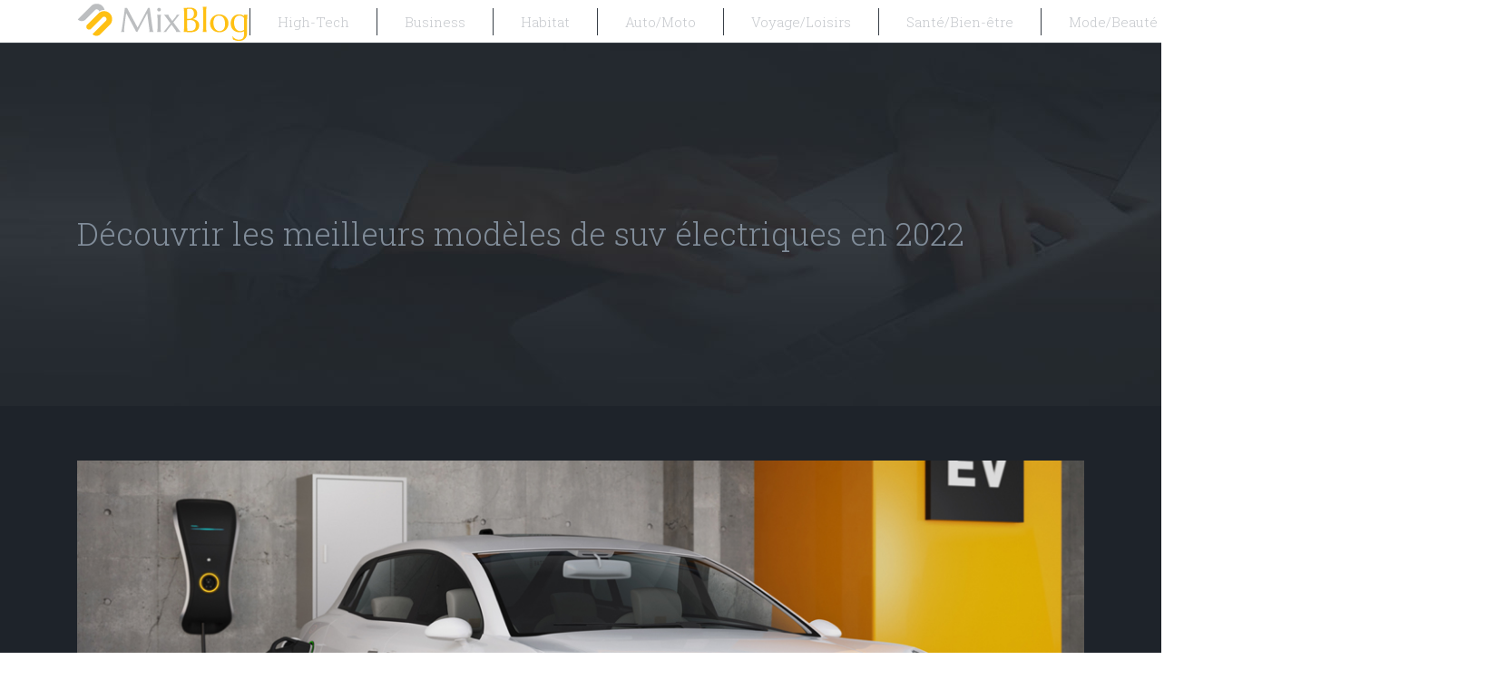

--- FILE ---
content_type: text/html; charset=UTF-8
request_url: https://www.mixblog.fr/decouvrir-les-meilleurs-modeles-de-suv-electriques-en-2022/
body_size: 9631
content:
<!DOCTYPE html>
<html>
<head lang="fr-FR">
<meta charset="UTF-8">
<meta name="viewport" content="width=device-width">
<link rel="shortcut icon" href="https://www.mixblog.fr/wp-content/uploads/2020/02/favicon-Mix-Blog-1.png" /><link val="default" ver="v 3.18.4" />
<meta name='robots' content='max-image-preview:large' />
<link rel='dns-prefetch' href='//stackpath.bootstrapcdn.com' />
<title>Les meilleurs modèles de suv électrique en 2022</title><meta name="description" content="Valorisez l’élégance et l’excellence en conduisant un suv électrique. Découvrez l’excellence des modèles de suv électrique 2022 pour perfectionner vos choix."><link rel="alternate" title="oEmbed (JSON)" type="application/json+oembed" href="https://www.mixblog.fr/wp-json/oembed/1.0/embed?url=https%3A%2F%2Fwww.mixblog.fr%2Fdecouvrir-les-meilleurs-modeles-de-suv-electriques-en-2022%2F" />
<link rel="alternate" title="oEmbed (XML)" type="text/xml+oembed" href="https://www.mixblog.fr/wp-json/oembed/1.0/embed?url=https%3A%2F%2Fwww.mixblog.fr%2Fdecouvrir-les-meilleurs-modeles-de-suv-electriques-en-2022%2F&#038;format=xml" />
<style id='wp-img-auto-sizes-contain-inline-css' type='text/css'>
img:is([sizes=auto i],[sizes^="auto," i]){contain-intrinsic-size:3000px 1500px}
/*# sourceURL=wp-img-auto-sizes-contain-inline-css */
</style>
<style id='wp-block-library-inline-css' type='text/css'>
:root{--wp-block-synced-color:#7a00df;--wp-block-synced-color--rgb:122,0,223;--wp-bound-block-color:var(--wp-block-synced-color);--wp-editor-canvas-background:#ddd;--wp-admin-theme-color:#007cba;--wp-admin-theme-color--rgb:0,124,186;--wp-admin-theme-color-darker-10:#006ba1;--wp-admin-theme-color-darker-10--rgb:0,107,160.5;--wp-admin-theme-color-darker-20:#005a87;--wp-admin-theme-color-darker-20--rgb:0,90,135;--wp-admin-border-width-focus:2px}@media (min-resolution:192dpi){:root{--wp-admin-border-width-focus:1.5px}}.wp-element-button{cursor:pointer}:root .has-very-light-gray-background-color{background-color:#eee}:root .has-very-dark-gray-background-color{background-color:#313131}:root .has-very-light-gray-color{color:#eee}:root .has-very-dark-gray-color{color:#313131}:root .has-vivid-green-cyan-to-vivid-cyan-blue-gradient-background{background:linear-gradient(135deg,#00d084,#0693e3)}:root .has-purple-crush-gradient-background{background:linear-gradient(135deg,#34e2e4,#4721fb 50%,#ab1dfe)}:root .has-hazy-dawn-gradient-background{background:linear-gradient(135deg,#faaca8,#dad0ec)}:root .has-subdued-olive-gradient-background{background:linear-gradient(135deg,#fafae1,#67a671)}:root .has-atomic-cream-gradient-background{background:linear-gradient(135deg,#fdd79a,#004a59)}:root .has-nightshade-gradient-background{background:linear-gradient(135deg,#330968,#31cdcf)}:root .has-midnight-gradient-background{background:linear-gradient(135deg,#020381,#2874fc)}:root{--wp--preset--font-size--normal:16px;--wp--preset--font-size--huge:42px}.has-regular-font-size{font-size:1em}.has-larger-font-size{font-size:2.625em}.has-normal-font-size{font-size:var(--wp--preset--font-size--normal)}.has-huge-font-size{font-size:var(--wp--preset--font-size--huge)}.has-text-align-center{text-align:center}.has-text-align-left{text-align:left}.has-text-align-right{text-align:right}.has-fit-text{white-space:nowrap!important}#end-resizable-editor-section{display:none}.aligncenter{clear:both}.items-justified-left{justify-content:flex-start}.items-justified-center{justify-content:center}.items-justified-right{justify-content:flex-end}.items-justified-space-between{justify-content:space-between}.screen-reader-text{border:0;clip-path:inset(50%);height:1px;margin:-1px;overflow:hidden;padding:0;position:absolute;width:1px;word-wrap:normal!important}.screen-reader-text:focus{background-color:#ddd;clip-path:none;color:#444;display:block;font-size:1em;height:auto;left:5px;line-height:normal;padding:15px 23px 14px;text-decoration:none;top:5px;width:auto;z-index:100000}html :where(.has-border-color){border-style:solid}html :where([style*=border-top-color]){border-top-style:solid}html :where([style*=border-right-color]){border-right-style:solid}html :where([style*=border-bottom-color]){border-bottom-style:solid}html :where([style*=border-left-color]){border-left-style:solid}html :where([style*=border-width]){border-style:solid}html :where([style*=border-top-width]){border-top-style:solid}html :where([style*=border-right-width]){border-right-style:solid}html :where([style*=border-bottom-width]){border-bottom-style:solid}html :where([style*=border-left-width]){border-left-style:solid}html :where(img[class*=wp-image-]){height:auto;max-width:100%}:where(figure){margin:0 0 1em}html :where(.is-position-sticky){--wp-admin--admin-bar--position-offset:var(--wp-admin--admin-bar--height,0px)}@media screen and (max-width:600px){html :where(.is-position-sticky){--wp-admin--admin-bar--position-offset:0px}}

/*# sourceURL=wp-block-library-inline-css */
</style><style id='global-styles-inline-css' type='text/css'>
:root{--wp--preset--aspect-ratio--square: 1;--wp--preset--aspect-ratio--4-3: 4/3;--wp--preset--aspect-ratio--3-4: 3/4;--wp--preset--aspect-ratio--3-2: 3/2;--wp--preset--aspect-ratio--2-3: 2/3;--wp--preset--aspect-ratio--16-9: 16/9;--wp--preset--aspect-ratio--9-16: 9/16;--wp--preset--color--black: #000000;--wp--preset--color--cyan-bluish-gray: #abb8c3;--wp--preset--color--white: #ffffff;--wp--preset--color--pale-pink: #f78da7;--wp--preset--color--vivid-red: #cf2e2e;--wp--preset--color--luminous-vivid-orange: #ff6900;--wp--preset--color--luminous-vivid-amber: #fcb900;--wp--preset--color--light-green-cyan: #7bdcb5;--wp--preset--color--vivid-green-cyan: #00d084;--wp--preset--color--pale-cyan-blue: #8ed1fc;--wp--preset--color--vivid-cyan-blue: #0693e3;--wp--preset--color--vivid-purple: #9b51e0;--wp--preset--gradient--vivid-cyan-blue-to-vivid-purple: linear-gradient(135deg,rgb(6,147,227) 0%,rgb(155,81,224) 100%);--wp--preset--gradient--light-green-cyan-to-vivid-green-cyan: linear-gradient(135deg,rgb(122,220,180) 0%,rgb(0,208,130) 100%);--wp--preset--gradient--luminous-vivid-amber-to-luminous-vivid-orange: linear-gradient(135deg,rgb(252,185,0) 0%,rgb(255,105,0) 100%);--wp--preset--gradient--luminous-vivid-orange-to-vivid-red: linear-gradient(135deg,rgb(255,105,0) 0%,rgb(207,46,46) 100%);--wp--preset--gradient--very-light-gray-to-cyan-bluish-gray: linear-gradient(135deg,rgb(238,238,238) 0%,rgb(169,184,195) 100%);--wp--preset--gradient--cool-to-warm-spectrum: linear-gradient(135deg,rgb(74,234,220) 0%,rgb(151,120,209) 20%,rgb(207,42,186) 40%,rgb(238,44,130) 60%,rgb(251,105,98) 80%,rgb(254,248,76) 100%);--wp--preset--gradient--blush-light-purple: linear-gradient(135deg,rgb(255,206,236) 0%,rgb(152,150,240) 100%);--wp--preset--gradient--blush-bordeaux: linear-gradient(135deg,rgb(254,205,165) 0%,rgb(254,45,45) 50%,rgb(107,0,62) 100%);--wp--preset--gradient--luminous-dusk: linear-gradient(135deg,rgb(255,203,112) 0%,rgb(199,81,192) 50%,rgb(65,88,208) 100%);--wp--preset--gradient--pale-ocean: linear-gradient(135deg,rgb(255,245,203) 0%,rgb(182,227,212) 50%,rgb(51,167,181) 100%);--wp--preset--gradient--electric-grass: linear-gradient(135deg,rgb(202,248,128) 0%,rgb(113,206,126) 100%);--wp--preset--gradient--midnight: linear-gradient(135deg,rgb(2,3,129) 0%,rgb(40,116,252) 100%);--wp--preset--font-size--small: 13px;--wp--preset--font-size--medium: 20px;--wp--preset--font-size--large: 36px;--wp--preset--font-size--x-large: 42px;--wp--preset--spacing--20: 0.44rem;--wp--preset--spacing--30: 0.67rem;--wp--preset--spacing--40: 1rem;--wp--preset--spacing--50: 1.5rem;--wp--preset--spacing--60: 2.25rem;--wp--preset--spacing--70: 3.38rem;--wp--preset--spacing--80: 5.06rem;--wp--preset--shadow--natural: 6px 6px 9px rgba(0, 0, 0, 0.2);--wp--preset--shadow--deep: 12px 12px 50px rgba(0, 0, 0, 0.4);--wp--preset--shadow--sharp: 6px 6px 0px rgba(0, 0, 0, 0.2);--wp--preset--shadow--outlined: 6px 6px 0px -3px rgb(255, 255, 255), 6px 6px rgb(0, 0, 0);--wp--preset--shadow--crisp: 6px 6px 0px rgb(0, 0, 0);}:where(.is-layout-flex){gap: 0.5em;}:where(.is-layout-grid){gap: 0.5em;}body .is-layout-flex{display: flex;}.is-layout-flex{flex-wrap: wrap;align-items: center;}.is-layout-flex > :is(*, div){margin: 0;}body .is-layout-grid{display: grid;}.is-layout-grid > :is(*, div){margin: 0;}:where(.wp-block-columns.is-layout-flex){gap: 2em;}:where(.wp-block-columns.is-layout-grid){gap: 2em;}:where(.wp-block-post-template.is-layout-flex){gap: 1.25em;}:where(.wp-block-post-template.is-layout-grid){gap: 1.25em;}.has-black-color{color: var(--wp--preset--color--black) !important;}.has-cyan-bluish-gray-color{color: var(--wp--preset--color--cyan-bluish-gray) !important;}.has-white-color{color: var(--wp--preset--color--white) !important;}.has-pale-pink-color{color: var(--wp--preset--color--pale-pink) !important;}.has-vivid-red-color{color: var(--wp--preset--color--vivid-red) !important;}.has-luminous-vivid-orange-color{color: var(--wp--preset--color--luminous-vivid-orange) !important;}.has-luminous-vivid-amber-color{color: var(--wp--preset--color--luminous-vivid-amber) !important;}.has-light-green-cyan-color{color: var(--wp--preset--color--light-green-cyan) !important;}.has-vivid-green-cyan-color{color: var(--wp--preset--color--vivid-green-cyan) !important;}.has-pale-cyan-blue-color{color: var(--wp--preset--color--pale-cyan-blue) !important;}.has-vivid-cyan-blue-color{color: var(--wp--preset--color--vivid-cyan-blue) !important;}.has-vivid-purple-color{color: var(--wp--preset--color--vivid-purple) !important;}.has-black-background-color{background-color: var(--wp--preset--color--black) !important;}.has-cyan-bluish-gray-background-color{background-color: var(--wp--preset--color--cyan-bluish-gray) !important;}.has-white-background-color{background-color: var(--wp--preset--color--white) !important;}.has-pale-pink-background-color{background-color: var(--wp--preset--color--pale-pink) !important;}.has-vivid-red-background-color{background-color: var(--wp--preset--color--vivid-red) !important;}.has-luminous-vivid-orange-background-color{background-color: var(--wp--preset--color--luminous-vivid-orange) !important;}.has-luminous-vivid-amber-background-color{background-color: var(--wp--preset--color--luminous-vivid-amber) !important;}.has-light-green-cyan-background-color{background-color: var(--wp--preset--color--light-green-cyan) !important;}.has-vivid-green-cyan-background-color{background-color: var(--wp--preset--color--vivid-green-cyan) !important;}.has-pale-cyan-blue-background-color{background-color: var(--wp--preset--color--pale-cyan-blue) !important;}.has-vivid-cyan-blue-background-color{background-color: var(--wp--preset--color--vivid-cyan-blue) !important;}.has-vivid-purple-background-color{background-color: var(--wp--preset--color--vivid-purple) !important;}.has-black-border-color{border-color: var(--wp--preset--color--black) !important;}.has-cyan-bluish-gray-border-color{border-color: var(--wp--preset--color--cyan-bluish-gray) !important;}.has-white-border-color{border-color: var(--wp--preset--color--white) !important;}.has-pale-pink-border-color{border-color: var(--wp--preset--color--pale-pink) !important;}.has-vivid-red-border-color{border-color: var(--wp--preset--color--vivid-red) !important;}.has-luminous-vivid-orange-border-color{border-color: var(--wp--preset--color--luminous-vivid-orange) !important;}.has-luminous-vivid-amber-border-color{border-color: var(--wp--preset--color--luminous-vivid-amber) !important;}.has-light-green-cyan-border-color{border-color: var(--wp--preset--color--light-green-cyan) !important;}.has-vivid-green-cyan-border-color{border-color: var(--wp--preset--color--vivid-green-cyan) !important;}.has-pale-cyan-blue-border-color{border-color: var(--wp--preset--color--pale-cyan-blue) !important;}.has-vivid-cyan-blue-border-color{border-color: var(--wp--preset--color--vivid-cyan-blue) !important;}.has-vivid-purple-border-color{border-color: var(--wp--preset--color--vivid-purple) !important;}.has-vivid-cyan-blue-to-vivid-purple-gradient-background{background: var(--wp--preset--gradient--vivid-cyan-blue-to-vivid-purple) !important;}.has-light-green-cyan-to-vivid-green-cyan-gradient-background{background: var(--wp--preset--gradient--light-green-cyan-to-vivid-green-cyan) !important;}.has-luminous-vivid-amber-to-luminous-vivid-orange-gradient-background{background: var(--wp--preset--gradient--luminous-vivid-amber-to-luminous-vivid-orange) !important;}.has-luminous-vivid-orange-to-vivid-red-gradient-background{background: var(--wp--preset--gradient--luminous-vivid-orange-to-vivid-red) !important;}.has-very-light-gray-to-cyan-bluish-gray-gradient-background{background: var(--wp--preset--gradient--very-light-gray-to-cyan-bluish-gray) !important;}.has-cool-to-warm-spectrum-gradient-background{background: var(--wp--preset--gradient--cool-to-warm-spectrum) !important;}.has-blush-light-purple-gradient-background{background: var(--wp--preset--gradient--blush-light-purple) !important;}.has-blush-bordeaux-gradient-background{background: var(--wp--preset--gradient--blush-bordeaux) !important;}.has-luminous-dusk-gradient-background{background: var(--wp--preset--gradient--luminous-dusk) !important;}.has-pale-ocean-gradient-background{background: var(--wp--preset--gradient--pale-ocean) !important;}.has-electric-grass-gradient-background{background: var(--wp--preset--gradient--electric-grass) !important;}.has-midnight-gradient-background{background: var(--wp--preset--gradient--midnight) !important;}.has-small-font-size{font-size: var(--wp--preset--font-size--small) !important;}.has-medium-font-size{font-size: var(--wp--preset--font-size--medium) !important;}.has-large-font-size{font-size: var(--wp--preset--font-size--large) !important;}.has-x-large-font-size{font-size: var(--wp--preset--font-size--x-large) !important;}
/*# sourceURL=global-styles-inline-css */
</style>

<style id='classic-theme-styles-inline-css' type='text/css'>
/*! This file is auto-generated */
.wp-block-button__link{color:#fff;background-color:#32373c;border-radius:9999px;box-shadow:none;text-decoration:none;padding:calc(.667em + 2px) calc(1.333em + 2px);font-size:1.125em}.wp-block-file__button{background:#32373c;color:#fff;text-decoration:none}
/*# sourceURL=/wp-includes/css/classic-themes.min.css */
</style>
<link rel='stylesheet' id='default-css' href='https://www.mixblog.fr/wp-content/themes/factory-templates-3/style.css?ver=943622399dd76d68440814eb77fa95fd' type='text/css' media='all' />
<link rel='stylesheet' id='bootstrap4-css' href='https://www.mixblog.fr/wp-content/themes/factory-templates-3/css/bootstrap4/bootstrap.min.css?ver=943622399dd76d68440814eb77fa95fd' type='text/css' media='all' />
<link rel='stylesheet' id='font-awesome-css' href='https://stackpath.bootstrapcdn.com/font-awesome/4.7.0/css/font-awesome.min.css?ver=943622399dd76d68440814eb77fa95fd' type='text/css' media='all' />
<link rel='stylesheet' id='aos-css' href='https://www.mixblog.fr/wp-content/themes/factory-templates-3/css/aos.css?ver=943622399dd76d68440814eb77fa95fd' type='text/css' media='all' />
<link rel='stylesheet' id='global-css' href='https://www.mixblog.fr/wp-content/themes/factory-templates-3/css/global.css?ver=943622399dd76d68440814eb77fa95fd' type='text/css' media='all' />
<link rel='stylesheet' id='style-css' href='https://www.mixblog.fr/wp-content/themes/factory-templates-3/css/template.css?ver=943622399dd76d68440814eb77fa95fd' type='text/css' media='all' />
<script type="text/javascript" src="https://www.mixblog.fr/wp-content/themes/factory-templates-3/js/jquery.min.js?ver=943622399dd76d68440814eb77fa95fd" id="jquery-js"></script>
<link rel="https://api.w.org/" href="https://www.mixblog.fr/wp-json/" /><link rel="alternate" title="JSON" type="application/json" href="https://www.mixblog.fr/wp-json/wp/v2/posts/10110" /><link rel="EditURI" type="application/rsd+xml" title="RSD" href="https://www.mixblog.fr/xmlrpc.php?rsd" />
<link rel="canonical" href="https://www.mixblog.fr/decouvrir-les-meilleurs-modeles-de-suv-electriques-en-2022/" />
<link rel='shortlink' href='https://www.mixblog.fr/?p=10110' />
<meta name="google-site-verification" content="8mQlrg9gDgDKtOSXkDDmKStYPzOGcpX-UH6SX1Am--g" />
<!-- Global site tag (gtag.js) - Google Analytics -->
<script async src="https://www.googletagmanager.com/gtag/js?id=UA-227410427-1"></script>
<script>
  window.dataLayer = window.dataLayer || [];
  function gtag(){dataLayer.push(arguments);}
  gtag('js', new Date());

  gtag('config', 'UA-227410427-1');
</script>
<link rel="preconnect" href="https://fonts.googleapis.com">
<link rel="preconnect" href="https://fonts.gstatic.com" crossorigin>
<link href="https://fonts.googleapis.com/css2?family=Caudex&family=Roboto+Slab:wght@300&display=swap" rel="stylesheet"> <style type="text/css">
  
.default_color_background,.menu-bars{background-color : #ffc013 }
.default_color_text,a,h1 span,h2 span,h3 span,h4 span,h5 span,h6 span{color :#ffc013 }
.navigation li a,.navigation li.disabled,.navigation li.active a,.owl-dots .owl-dot.active span,.owl-dots .owl-dot:hover span{background-color: #ffc013;}
.block-spc{border-color:#ffc013}
.default_color_border{border-color : #ffc013 }
.fa-bars,.overlay-nav .close{color: #ffc013;}
nav li a:after{background-color: #ffc013;}
a{color : #ffc013 }
a:hover{color : #ffc013 }
.main-menu{box-shadow: none;-moz-box-shadow: none;-webkit-box-shadow: none;}
.main-menu.scrolling-down{-webkit-box-shadow: 0 2px 13px 0 rgba(0, 0, 0, .1);-moz-box-shadow: 0 2px 13px 0 rgba(0, 0, 0, .1);box-shadow: 0 2px 13px 0 rgba(0, 0, 0, .1);}   
nav li:hover > a,.current-menu-item > a{color:#d69d00!important;}
.archive .readmore{background-color:#ffc013;}
.archive .readmore{color:#fff;}
.archive .readmore{padding:8px 16px;}
.single h2{font-size:22px!important}    
.single h3{font-size:18px!important}    
.single h4{font-size:15px!important}    
.single h5{font-size:15px!important}    
.single h6{font-size:15px!important}    
@media(max-width: 1024px){.main-menu.scrolling-down{position: fixed !important;}}
.single h2, .single h3, .single h4, .single h5, .single h6 {
  font-size: 21px;
  font-weight: 400;
  color: #fff;
  line-height: 43px;
}
footer .copyright {
  border-top: 1px solid #ddd;
  margin-top: 29px;
  padding-top: 30px;
}
/***********************header*************************/
.logo-top {padding: 5px 0;}
.scrolling-down .logo-top {height: auto;line-height: inherit;}
.main-menu{   background-color: transparent;    border-bottom: 1px solid #383f47; }
.main-menu.scrolling-down{ background-color: #1a1f24;}
.themecolor{    color: #ffc013;}
.home .main{color: #4a5154;
      background-color: #eaeaea;}
.main{
background-color: #1e232a;
color: #818D9A;
}
.scrolling-down .navbar-nav { margin-top: 0;}
/**************************Menu***********************/
li.current-menu-item {
    background: transparent;
}
 .navbar-nav>li>a{
    color: #c6c9cd;
    font-size: 15px;
    font-weight: 300;
    line-height: 65px;
       padding: 0 15px;
-webkit-transition: all .3s ease-in-out;
    -moz-transition: all .3s ease-in-out;
    -o-transition: all .3s ease-in-out;
    -ms-transition: all .3s ease-in-out;
    transition: all .3s ease-in-out;
position:relative;
font-family: "Roboto Slab", Arial, Tahoma, sans-serif;
}

.scrolling-down  .navbar-nav>li>a{  line-height: 60px; }
.navbar-nav>li {
    list-style-type: none;
    position: relative;
    width: auto;
margin: 0;
border-left:1px solid #383f47;
}

 .navbar-nav>.current-menu-item>a,  .navbar-nav>.current-menu-item>a:focus,  .navbar-nav>.current-menu-item>a:hover, .navbar-nav>li>a:hover {
background: #1a1f24!important;
    color: #ffffff;
}

/***************************Footer*************************/
footer {
    padding-top: 60px;
    color: #818D9A;
background-color: #1e222b;
}
footer a,footer a:hover {
    color: #ffffff;
}
footer{ padding-bottom: 60px; }
.footer_copy {    1px solid rgba(255,255,255,.1);}
footer .col-md-4{margin-bottom: 2em;}

/************************Home page***********************/
.Bloc1 p{    font-size: 20px;
    line-height: 27px;
color:#000000;
font-family: "lato", Arial, Tahoma, sans-serif;
font-weight: 400;
}
.service_top .content h3{
margin: 20px 0!important;
    font-size: 18px;
    line-height: 22px;
    font-weight: 400;
}
.big p {
    font-size: 16px;
    line-height: 28px;
    font-weight: 400;
    letter-spacing: 0px;
}
.home h3.widget-title{
    color: #18202a;
    font-size: 40px;
    line-height: 40px;
    margin-bottom: 26px;
}
.teaser-bloc-content{    background: url(/wp-content/uploads/2018/10/blog_masonry_tile_gradient.png) top left repeat-x;
    padding: 70px 30px 30px;}
/******************Page interne*********************/
.sow-headline-container .decoration{ margin-top: 10px!important;}   
.search  .read-more, .archive  .read-more{color:#18202a}

.single .post-title h1,.archive .cat-title h1 {
    color: #ffc013;
font-size: 35px;
    line-height: 45px;
    font-weight: 500;
    margin-bottom: 20px;
}
.archive .cat-title{bottom: 90px;}
.subheader {
  background: url(/wp-content/uploads/2020/02/cat-mix-blog.jpg);
    background-repeat: no-repeat;
    background-position: center bottom;
    background-size: cover;
}
.subheader {    background-repeat: no-repeat!important;
    background-position: center bottom!important;
}

.subheader{
    position: relative;
}
.single .post-title {bottom: 50px;}

.subheader{
    min-height: 400px;
    max-height: 400px;
}
/************************Responsive***************************/
@media only screen and (max-width: 900px) {
.navbar-nav {
    width: 100%;
}
.navbar-collapse.collapse {
    text-align: inherit;
}
body{    margin: 0;  background-color: #1e232a;}
 
}
 h1 {
    font-size: 35px!important;
    line-height: 38px!important;
}
.logo-top {
    padding: 0;
    height: auto;
    line-height: normal;
}
header{     background: #1a1f24!important;}
 .navbar-nav>li>a:before{display:none;}
.home .space{height:0!important}
 .navbar-nav > li > a {
    line-height: 30px!important;
margin: 0;
}
.headring .sow-headline-container h2.sow-headline::before {width: 30%;}
footer .footer-widget {margin-bottom: 10px;}
.Bloc1 p { color: #fff;}
}
h1,h2,h3,h4,h5,h6{font-family: 'Caudex', serif;}  
body{font-family: 'Roboto Slab', serif;}

.footer-widget{position:relative;padding-bottom:15px}

footer ul{padding-left:0}
footer ul li{list-style-type:none}

.main-menu,.main-menu .navbar{padding:0}</style>
</head>
<body class="wp-singular post-template-default single single-post postid-10110 single-format-standard wp-theme-factory-templates-3 catid-1 " style="">	
<div class="normal-menu menu-to-right main-menu fixed-top">	
<div class="container">

<nav class="navbar navbar-expand-xl pl-0 pr-0">

<a id="logo" href="https://www.mixblog.fr">
<img class="logo-main" src="https://www.mixblog.fr/wp-content/uploads/2020/02/logo-Mix-Blog-1.png" alt="logo">
</a>
	


<button class="navbar-toggler" type="button" data-toggle="collapse" data-target="#navbarsExample06" aria-controls="navbarsExample06" aria-expanded="false" aria-label="Toggle navigation">
<span class="navbar-toggler-icon">
<div class="menu_btn">	
<div class="menu-bars"></div>
<div class="menu-bars"></div>
<div class="menu-bars"></div>
</div>
</span>
</button> 
<div class="collapse navbar-collapse" id="navbarsExample06">
<ul id="main-menu" class="navbar-nav ml-auto"><li id="menu-item-8904" class="menu-item menu-item-type-taxonomy menu-item-object-category current-post-ancestor current-menu-parent current-post-parent"><a href="https://www.mixblog.fr/high-tech/">High-Tech</a></li>
<li id="menu-item-8988" class="menu-item menu-item-type-taxonomy menu-item-object-category"><a href="https://www.mixblog.fr/business/">Business</a></li>
<li id="menu-item-9525" class="menu-item menu-item-type-taxonomy menu-item-object-category"><a href="https://www.mixblog.fr/habitat/">Habitat</a></li>
<li id="menu-item-9539" class="menu-item menu-item-type-taxonomy menu-item-object-category"><a href="https://www.mixblog.fr/auto-moto/">Auto/Moto</a></li>
<li id="menu-item-8906" class="menu-item menu-item-type-taxonomy menu-item-object-category"><a href="https://www.mixblog.fr/voyage-loisirs/">Voyage/Loisirs</a></li>
<li id="menu-item-9526" class="menu-item menu-item-type-taxonomy menu-item-object-category"><a href="https://www.mixblog.fr/sante-bien-etre/">Santé/Bien-être</a></li>
<li id="menu-item-8905" class="menu-item menu-item-type-taxonomy menu-item-object-category"><a href="https://www.mixblog.fr/mode-beaute/">Mode/Beauté</a></li>
<li id="menu-item-8903" class="menu-item menu-item-type-taxonomy menu-item-object-category"><a href="https://www.mixblog.fr/food/">Food</a></li>
<li id="menu-item-8989" class="menu-item menu-item-type-taxonomy menu-item-object-category"><a href="https://www.mixblog.fr/lifestyle/">Lifestyle</a></li>
<li id="menu-item-9998" class="menu-item menu-item-type-taxonomy menu-item-object-category"><a href="https://www.mixblog.fr/divers/">Divers</a></li>
</ul></div>
</nav>
</div>
</div>
<div class="main">
	<div class="subheader" style="">
<div id="mask" style=""></div>	<div class="container"><h1 class="title">Découvrir les meilleurs modèles de suv électriques en 2022</h1></div>
</div>
<div class="container">
<div class="row">
<div class="post-data col-md-12 col-lg-12 col-xs-12">
<div class="post-thumb text-center">
<img width="1140" height="400" src="https://www.mixblog.fr/wp-content/uploads/2022/07/suv-electriques-1140x400.jpg" class="attachment-post-xlarge size-post-xlarge wp-post-image" alt="suv électriques" decoding="async" fetchpriority="high" srcset="https://www.mixblog.fr/wp-content/uploads/2022/07/suv-electriques.jpg 1140w, https://www.mixblog.fr/wp-content/uploads/2022/07/suv-electriques-300x105.jpg 300w, https://www.mixblog.fr/wp-content/uploads/2022/07/suv-electriques-1024x359.jpg 1024w, https://www.mixblog.fr/wp-content/uploads/2022/07/suv-electriques-768x269.jpg 768w" sizes="(max-width: 1140px) 100vw, 1140px" /></div>
<div class="blog-post-content">
<div style="text-align:justify">
<p>Cette année, les SUV électriques ont le vent en poupe. Clause environnementale, économie ou basse consommation ? Les voitures électriques envahissent l&rsquo;univers humain avec excellence et perfection. En phase avec les luttes pour la protection de l&rsquo;environnement, les modèles de SUV électriques 2022 imposent des performances étonnantes. Design original, voiture familiale et performances exceptionnelles ? Ces voitures émergent sur le marché de l&rsquo;automobile. Confortables et luxueuses, elles prônent l&rsquo;élégance et l&rsquo;autonomie énergétique. Quels sont donc les meilleurs SUV électriques de 2022 ? Si vous souhaitez en savoir plus, ce guide vous fournira toutes les informations dont vous avez besoin. </p>
<h2>Le SUV électrique, une voiture hors du commun !</h2>
<p>Populaire dans le monde entier, le Sport Utility Vehicle ou suv électrique est au sommet de l&rsquo;univers automobile. C&rsquo;est une option idéale pour rouler en électrique sans violer les contraintes ou les compromis écologiques. Pour plus d&rsquo;autonomie, le suv électrique 2022 promet une satisfaction absolue. Une seule charge permet de rouler à pleine vitesse pour un trajet de 500 km. Très présents sur le marché de l&rsquo;électrique, les modèles de suv électriques 2022 sont dotés d&rsquo;un gabarit imposant. Polyvalent, le suv électrique se transforme facilement en voiture utilitaire tout en dépassant les charmes d&rsquo;une citadine.</p>
<p>Limitant votre impact environnemental, le suv électrique 2022 est plus avantageux que les autres voitures. Hybrides ou non, ils imposent l&rsquo;élégance d&rsquo;un croisement entre le monospace et les performances du 4&#215;4. En ville ou non, le suv électrique garantit une forte autonomie. Détachez-vous de la consommation flagrante de carburants, tout en adoptant l&rsquo;excellence du <strong>suv electrique 2022</strong>.</p>
<h2>Les meilleures sélections en 2022 !</h2>
<p>Monopolisant l’attention du monde entier, le <strong>suv electrique </strong>affiche une autonomie fascinante et un confort inestimable. Ses performances attirent la curiosité des automobilistes. Les fabuleux Kia et Hyundai ont fait irruption sur le marché de l&rsquo;électrique en lançant les premiers SUV électriques. Actuellement, les SUV familiaux et les différents modèles électriques prennent une place considérable sur le marché automobile. Le magnifique Kia Niro EV et le Tesla Model X sont parmi les nombreux autres modèles qui innoveront le marché des voitures électriques en 2022.</p>
<p>Besoin de plus d&rsquo;autonomie ? La Jaguar I-Pace et la Kia e-Soul s&rsquo;imposent sur le marché de l&rsquo;automobile. Charge rapide ou charge lente ? Ces dernières vous offrent une grande facilité d&rsquo;utilisation. En 40 min, votre voiture est à portée de main pour les longs trajets. De même, votre Audi e-tron fait partie de la liste des meilleurs SUV électriques. Ces technologies automobiles perfectionnent le monde humain avec excellence et perfection. Occasionnez plus d&rsquo;économie et favorisez la simplicité en adoptant l&rsquo;utilisation du suv électrique. Les meilleurs modèles de 2022 vous offrent plus de performance pour rouler à toute vitesse.</p>
<h2>Les experts vous apportent l&rsquo;excellence !</h2>
<p>Rouler à fond en mode électrique est désormais possible avec le suv électrique 2022. Autonomie, performance et confort sont au rendez-vous pour différencier votre suv électrique. Par ailleurs, il n&rsquo;est pas facile de faire le choix sont découvrir les sélections contenant le <strong>meilleur suv electrique</strong>. En contactant un motoriste réputé, vous serez informé des dernières créations et innovations en matière d&rsquo;électrique. Restez au courant des dernières tendances en découvrant d&rsquo;excellents modèles de suv électriques 2022 auprès d&rsquo;un spécialiste du domaine.</p>
<p>Plus écologique et très économique, le suv électrique 2022 impose son excellence dans le monde de l&rsquo;automobile. Réduisant les émissions de carbone, ces modèles de voitures intègrent à la perfection la clause écologique. Pour cette année, de belles innovations vous attendent chez l&rsquo;as du commerce. Aujourd&rsquo;hui plus que jamais, les grandes marques de voitures électriques perfectionnent leurs créations pour garantir un confort d&rsquo;utilisation tout en offrant un mode de vie plus sain à tous les consommateurs. Contactez les experts en la matière et découvrez les grands modèles de suv électriques pour réussir votre achat.</p>
<h2>Les SUV 2022 révolutionnaires, sur un catalogue en ligne !</h2>
<p>Digitalisation et facilité d&rsquo;accès ? Découvrez les meilleurs classements de suv électriques via une plateforme en ligne spécialisée. En ligne, il est plus facile de se renseigner sur la voiture de ses rêves. Avec la magie de la technologie, apprenez à connaître votre suv électrique et découvrez les avantages pratiques pour mieux adopter leur utilisation. C&rsquo;est une occasion en or de vivre avec le vent de la liberté et de la modernité.</p>
<p>Suv électrique et tendance 2022 ? Les spécialistes en ligne vous proposent les meilleurs modèles de voitures électriques avec leur catalogue. Chaque modèle sera présenté avec une fiche technique pour enrichir votre information. Performance, autonomie ou confort ? Découvrez les meilleurs suv électriques pour améliorer la modernité. Ces modèles de voitures vous permettent de vivre plus vert tout en garantissant élégance et luxe. Amoureux de la liberté et fans de l&rsquo;excellence ? Vivez autrement en conduisant un <strong>suv électrique 2022.</strong></p>
</div>






<div class="row nav-post-cat"><div class="col-6"><a href="https://www.mixblog.fr/en-quoi-la-norme-en-388-garantit-elle-la-resistance-des-gants-de-securite/"><i class="fa fa-arrow-left" aria-hidden="true"></i>En quoi la norme EN 388 garantit-elle la résistance des gants de sécurité ?</a></div><div class="col-6"><a href="https://www.mixblog.fr/box-de-stockage-et-voyages-au-long-cours-preserver-sa-vie-d-avant-pour-mieux-repartir/"><i class="fa fa-arrow-left" aria-hidden="true"></i>Box de stockage et voyages au long cours : préserver sa vie d&rsquo;avant pour mieux repartir</a></div></div>
	
</div>


</div>
<script type="text/javascript">
$(document).ready(function() {
$( ".blog-post-content img" ).on( "click", function() {
var url_img = $(this).attr('src');
$('.img-fullscreen').html("<div><img src='"+url_img+"'></div>");
$('.img-fullscreen').fadeIn();
});
$('.img-fullscreen').on( "click", function() {
$(this).empty();
$('.img-fullscreen').hide();
});
});
</script>
</div>
  


</div>
</div>


<footer  style="background-image:url(http://www.mixblog.fr/wp-content/uploads/2020/02/footer-mix-blog.jpg);">
<div class="container widgets">
<div class="row">
<div class="col-md-3 col-xs-12">
<div class="widget_text widget_footer"><div class="footer-widget">Les actualités</div><div class="textwidget custom-html-widget"><ul>
<li style="margin-bottom: 10px;"><span style="color: #7FB2F; margin-right: 10px;">→</span> Culture</li>
<li style="margin-bottom: 10px;"><span style="color: #7FB2F; margin-right: 10px;">→</span> Société</li>
<li style="margin-bottom: 10px;"><span style="color: #7FB2F; margin-right: 10px;">→</span> Politique</li>
<li style="margin-bottom: 10px;"><span style="color: #7FB2F; margin-right: 10px;">→</span> Economie</li>
<li style="margin-bottom: 10px;"><span style="color: #7FB2F; margin-right: 10px;">→</span> Droit</li>
</ul></div></div></div>
<div class="col-md-3 col-xs-12">
<div class="widget_text widget_footer"><div class="footer-widget">Par domaine</div><div class="textwidget custom-html-widget"><ul>
<li style="margin-bottom: 10px;"><span style="color: #7FB2F; margin-right: 10px;">→</span> Agriculture</li>
<li style="margin-bottom: 10px;"><span style="color: #7FB2F; margin-right: 10px;">→</span> Industrie</li>
<li style="margin-bottom: 10px;"><span style="color: #7FB2F; margin-right: 10px;">→</span> Sport</li>
<li style="margin-bottom: 10px;"><span style="color: #7FB2F; margin-right: 10px;">→</span> Loisirs</li>
<li style="margin-bottom: 10px;"><span style="color: #7FB2F; margin-right: 10px;">→</span> Environnement</li>
</ul></div></div></div>
<div class="col-md-3 col-xs-12">
<div class="widget_text widget_footer"><div class="footer-widget">Pour les jeunes</div><div class="textwidget custom-html-widget"><ul>
<li style="margin-bottom: 10px;"><span style="color: #7FB2F; margin-right: 10px;">→</span> Education</li>
<li style="margin-bottom: 10px;"><span style="color: #7FB2F; margin-right: 10px;">→</span> Emploi</li>
<li style="margin-bottom: 10px;"><span style="color: #7FB2F; margin-right: 10px;">→</span> Loisirs</li>
<li style="margin-bottom: 10px;"><span style="color: #7FB2F; margin-right: 10px;">→</span> Voyages</li>
<li style="margin-bottom: 10px;"><span style="color: #7FB2F; margin-right: 10px;">→</span> Activités</li>
</ul></div></div></div>
<div class="col-md-3 col-xs-12">
<div class="widget_text widget_footer"><div class="footer-widget">Les médias</div><div class="textwidget custom-html-widget"><ul>
<li style="margin-bottom: 10px;"><span style="color: #7FB2F; margin-right: 10px;">→</span> Audiences TV</li>
<li style="margin-bottom: 10px;"><span style="color: #7FB2F; margin-right: 10px;">→</span> Interview</li>
<li style="margin-bottom: 10px;"><span style="color: #7FB2F; margin-right: 10px;">→</span> Buzz</li>
<li style="margin-bottom: 10px;"><span style="color: #7FB2F; margin-right: 10px;">→</span> Exclusivité</li>
<li style="margin-bottom: 10px;"><span style="color: #7FB2F; margin-right: 10px;">→</span> Presse</li>
</ul></div></div></div>
</div>
</div>
<div class='copyright'>
<div class='container'>
<div class='row'><div class='col-12'>
© Mix Blog : la diversité de l'information.

	
</div>
</div>
</div>
</footer>

<script type="speculationrules">
{"prefetch":[{"source":"document","where":{"and":[{"href_matches":"/*"},{"not":{"href_matches":["/wp-*.php","/wp-admin/*","/wp-content/uploads/*","/wp-content/*","/wp-content/plugins/*","/wp-content/themes/factory-templates-3/*","/*\\?(.+)"]}},{"not":{"selector_matches":"a[rel~=\"nofollow\"]"}},{"not":{"selector_matches":".no-prefetch, .no-prefetch a"}}]},"eagerness":"conservative"}]}
</script>
<p class="text-center" style="margin-bottom: 0px"><a href="/plan-du-site/">Plan du site</a></p><script type="text/javascript" src="https://www.mixblog.fr/wp-content/themes/factory-templates-3/js/bootstrap.min.js" id="bootstrap4-js"></script>
<script type="text/javascript" src="https://www.mixblog.fr/wp-content/themes/factory-templates-3/js/aos.js" id="aos-js"></script>
<script type="text/javascript" src="https://www.mixblog.fr/wp-content/themes/factory-templates-3/js/rellax.min.js" id="rellax-js"></script>
<script type="text/javascript" src="https://www.mixblog.fr/wp-content/themes/factory-templates-3/js/default_script.js" id="default_script-js"></script>



<script type="text/javascript">
jQuery('.remove-margin-bottom').parent(".so-panel").css("margin-bottom","0px");

let calcScrollValue = () => {
  let scrollProgress = document.getElementById("progress");
  let progressValue = document.getElementById("back_to_top");
  let pos = document.documentElement.scrollTop;
  let calcHeight = document.documentElement.scrollHeight - document.documentElement.clientHeight;
  let scrollValue = Math.round((pos * 100) / calcHeight);
  if (pos > 500) {
    progressValue.style.display = "grid";
  } else {
    progressValue.style.display = "none";
  }
  scrollProgress.addEventListener("click", () => {
    document.documentElement.scrollTop = 0;
  });
  scrollProgress.style.background = `conic-gradient( ${scrollValue}%, #fff ${scrollValue}%)`;
};
window.onscroll = calcScrollValue;
window.onload = calcScrollValue;



</script>
<script type="text/javascript">
var nav = jQuery('.main-menu:not(.creative-menu-open)');
var menu_height = jQuery(".main-menu").height();  
jQuery(window).scroll(function () { 
if (jQuery(this).scrollTop() > 125) { 
nav.addClass("fixed-menu");
jQuery(".main-menu").addClass("scrolling-down");
jQuery("#before-menu").css("height",menu_height);
setTimeout(function(){ jQuery('.fixed-menu').css("top", "0"); },600)
} else {
jQuery(".main-menu").removeClass("scrolling-down");
nav.removeClass("fixed-menu");
jQuery("#before-menu").css("height","0px");
jQuery('.fixed-menu').css("top", "-200px");
nav.attr('style', '');
}
});
</script>

<script type="text/javascript">
AOS.init({
  once: true,
});
</script>

<div class="img-fullscreen"></div>

 

</body>
</html>   